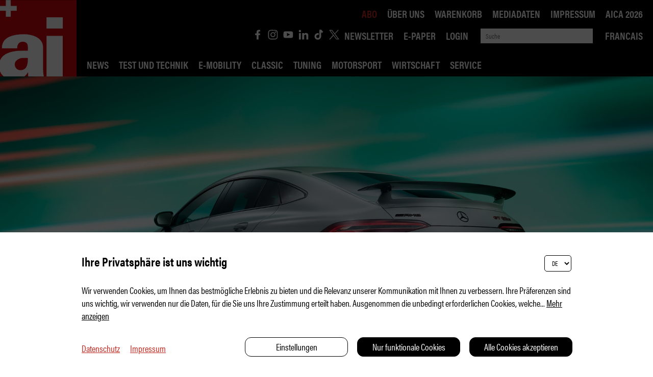

--- FILE ---
content_type: text/html; charset=UTF-8
request_url: https://auto-illustrierte.ch/de/spezialversion--gt63-s-e-performance-f1-edition--1923
body_size: 19272
content:
<!DOCTYPE HTML>
<!--
****
**** Concept, design and implementation by
**** DimasterSoftware GmbH
**** Sellenbueren 59a
**** 8143 Stallikon
**** Switzerland
**** http://www.dimastersoftware.ch
****
-->
<html lang="de">
<head>
	<title>Spezialversion – GT63 S E PERFORMANCE F1 Edition | auto-illustrierte - Das Schweizer Automagazin</title>

	<meta name="keywords" content="Auto Schweiz Magazin, Zeitschrift, Nr. 1, autoscout24 ch, Nummer eins, Nummer 1, automobile, schweizer illustrierte, Automagazin, AMG GT Black Series, Tiguan R, Touareg R, Auto-App, Volkswagen, Abo, Canon, DSLR, EOS, 5D, EOS 1D, Abonnement, Automotive Press, Media, youtube, E-Paper, App, Tests, Langzeittest, Verbrauch, Peugeot, Autotest, Range Rover, Events, Motorsport, Oldtimer, Classic Car, Vintage Car, Seat, Alfa Romeo, BMW, Fahrzeugtest, Ford Mustang, 911 Turbo S, automobilrevue, auto motor und sport, McLaren, Koenigsegg, Pagani, Porsche, Volvo, Lamborghini, Volkswagen Bulli, 70 Jahre, VW Bus, Porsche Taycan Turbo S, Auto, Car, Supercar, Hypercar, Cars, Autos, Neuheit, Sportwagen, Sportscar, Sportauto" />
    <meta name="description" content="Zum 55-jährigen Jubiläum veröffentlich Mercedes-Benz ein neues Sondermodell des Mercedes AMG GT 63 S E PERFORMANCE. Dank Technologien der Formel 1 ist er bisher das stärkste Serienmodell der Marke." />
    <meta name="robots" content="index,follow" >
    <meta http-equiv="Content-Type" content="text/html; charset=UTF-8" />
	<meta name="viewport" content="width=device-width,initial-scale=1,maximum-scale=1" />
	<meta name="author" content="Auto Illustrierte" />
	<meta http-equiv="X-UA-Compatible" content="IE=9">

	<meta property="og:title" content="Spezialversion – GT63 S E PERFORMANCE F1 Edition | auto-illustrierte - Das Schweizer Automagazin" />
	<meta property="og:site_name" content="" />
	<meta property="og:url" content="https://auto-illustrierte.ch/de/spezialversion--gt63-s-e-performance-f1-edition--1923" />
	<meta property="og:description" content="Zum 55-jährigen Jubiläum veröffentlich Mercedes-Benz ein neues Sondermodell des Mercedes AMG GT 63 S E PERFORMANCE. Dank Technologien der Formel 1 ist er bisher das stärkste Serienmodell der Marke." />
	<meta property="og:image" content="http://auto-illustrierte.ch/assets/cache/1920/960/media/Artikel/220517%20Mercedes%20F1/22C0179_003.jpg" />
	<meta property="og:image:secure_url" content="https://auto-illustrierte.ch/assets/cache/1920/960/media/Artikel/220517%20Mercedes%20F1/22C0179_003.jpg" />
	<meta property="og:image:type" content="image/jpeg" />
		<meta property="og:image:width" content="1920" />
	<meta property="og:image:height" content="960" />
	<meta name="google-site-verification" content="ebjpd69LanrV--OLf3bz14PmhOJNzZmnizHcgxAdD1E" />

	<meta name="twitter:card" content="summary" />
	<meta name="twitter:site" content="@dimastersoftware" />
	<meta name="twitter:title" content="Spezialversion – GT63 S E PERFORMANCE F1 Edition | auto-illustrierte - Das Schweizer Automagazin" />
	<meta name="twitter:description" content="Zum 55-jährigen Jubiläum veröffentlich Mercedes-Benz ein neues Sondermodell des Mercedes AMG GT 63 S E PERFORMANCE. Dank Technologien der Formel 1 ist er bisher das stärkste Serienmodell der Marke." />
	<meta name="twitter:image" content="https://auto-illustrierte.ch/assets/cache/1920/960/media/Artikel/220517 Mercedes F1/22C0179_003.jpg" />

	<link rel="icon" type="image/svg+xml" href="/templates/web/img/ai-logo.svg" sizes="any">
	<link rel="shortcut icon" href="/templates/web/img/ai-logo.svg" type="image/svg+xml" sizes="any">
	<link rel="shortcut icon" href="/templates/web/img/ai-logo.svg" type="image/svg+xml" sizes="any">
	<link rel="apple-touch-icon" href="/templates/web/img/ai-logo.png" sizes="any">
	<link rel="alternate icon" type="image/png" href="/templates/web/img/ai-logo.png"/>

	<meta name="DC.title" content="Spezialversion – GT63 S E PERFORMANCE F1 Edition | auto-illustrierte - Das Schweizer Automagazin" />
	<meta name="DC.description" content="Zum 55-jährigen Jubiläum veröffentlich Mercedes-Benz ein neues Sondermodell des Mercedes AMG GT 63 S E PERFORMANCE. Dank Technologien der Formel 1 ist er bisher das stärkste Serienmodell der Marke." />
	<meta name="DC.publisher" content="Auto Illustrierte" />
	<meta name="DC.rights" content="All rights reserved" />

	<link href="https://fonts.googleapis.com/css?family=Abril+Fatface&display=swap" rel="stylesheet">
	<link href="https://fonts.googleapis.com/css?family=Roboto:400,900&display=swap" rel="stylesheet">
	<link href="https://fonts.googleapis.com/css?family=Manuale:400,400i,700,700i&display=swap" rel="stylesheet">
	<link rel="stylesheet" href="/templates/web/css/swipebox/src/css/swipebox.css">

	<link rel="stylesheet" href="https://use.typekit.net/hrd6iio.css">
	<link href="/templates/web/css/master.css?v99" type="text/css" rel="stylesheet" />
	<link href="/templates/web/slick/slick.css" type="text/css" rel="stylesheet" />

	<script src="https://ajax.googleapis.com/ajax/libs/jquery/3.5.1/jquery.min.js"></script>
	<script src="/templates/web/slick/slick.min.js"></script>
	<script src="/templates/web/css/swipebox/src/js/jquery.swipebox.js"></script>


	<script src="/templates/web/js/master.js?v35"></script>
	<script src="https://consent.dimaster.ch/de/autoillustrierte"></script>	

</head>
<body>
	<!-- Google Tag Manager (noscript) -->
<noscript><iframe src=https://www.googletagmanager.com/ns.html?id=GTM-NBQ27QH
height="0" width="0" style="display:none;visibility:hidden"></iframe></noscript>
<!-- End Google Tag Manager (noscript) -->

	<nav>
		<a href="/"><img src="/templates/web/img/ai-logo.svg" alt="Logo" /></a>
		<div>
			<img src="/templates/web/img/das-schweizer-automagazin.png" alt="Das das-schweizer-automagazin" />
			<div>
				<ul>
<li class="socialicon"><a href="https://de-de.facebook.com/autoillustrierte/" target="_BLANK" ><img src="/templates/web/img/facebook_icon.svg"></a></li><li class="socialicon"><a href="https://www.instagram.com/autoillustrierte/?hl=de" target="_BLANK" ><img src="/templates/web/img/instagram_icon.svg"></a></li><li class="socialicon"><a href="https://www.youtube.com/channel/UCj-G2XVZtL6mWoWmFQeKtFw" target="_BLANK" ><img src="/templates/web/img/youtube_icon.svg"></a></li><li class="socialicon"><a href="https://www.linkedin.com/company/auto-illustrierte/mycompany/" target="_BLANK" ><img src="/templates/web/img/linkedin_icon.svg"></a></li><li class="socialicon"><a href="https://www.tiktok.com/@autoillustrierte" target="_BLANK" ><img src="/templates/web/img/tiktok_icon.svg"></a></li><li class="socialicon"><a href="https://twitter.com/aischweiz?lang=de" target="_BLANK" ><img src="/templates/web/img/twitter_icon.svg"></a></li><li><a href="/de/links/newsletter">Newsletter</a></li><li><a target="_BLANK" href="/de/epaper">E-Paper</a></li><li><a href="/de/links/login">Login</a></li>				</ul>

				<form method="get" action="/de/home/aktuell"><input name="search" type="text" value="" placeholder="Suche"><input type="submit" /></form>
				<ul>
					
<li>
<a href="/fr/spezialversion--gt63-s-e-performance-f1-edition--1923">Francais</a></li>
				</ul>

			<ul></ul>
			</div>
		</div>
		<ul>
<li><a href="/de/home/News">News</a></li><li><a href="/de/home/test-und-technik">Test und Technik</a></li><li><a href="/de/home/e-mobility">E-Mobility</a></li><li><a href="/de/home/classic">Classic</a></li><li><a href="/de/home/tuning">Tuning</a></li><li><a href="/de/home/motorsport">Motorsport</a></li><li><a href="/de/home/wirtschaft">Wirtschaft</a><div class="subsub"><ul class="subsublist"></ul></div></li><li><a href="/de/home/service">Service</a><div class="subsub"><ul class="subsublist"><li><a href="/de/home/service/robin-road">Robin Road</a></li><li><a href="/de/home/service/ai-rechtsberatung">ai Rechtsberatung</a></li><li><a href="/de/home/service/verkehrspolitik">Verkehrspolitik</a></li><li><a href="/de/home/service/wettbewerb">Wettbewerb</a></li></ul></div></li>		</ul>
		<ul>
<li class="active"><a href="/de/abo">Abo</a></li><li><a href="/de/ueber-uns">Über uns</a></li><li><a href="/de/basket">Warenkorb</a></li><li><a target="_BLANK" href="https://auto-illustrierte.ch/assets/media/Mediadaten/ai_Mediadaten_2025.pdf">Mediadaten</a></li><li><a href="/de/impressum">Impressum</a></li><li><a href="/de/aica-2026">AICA 2026</a></li>		</ul>
	</nav>

	<nav id="mobile">
		<ul>
<li><a href="/de/home/News">News</a></li><li><a href="/de/home/test-und-technik">Test und Technik</a></li><li><a href="/de/home/e-mobility">E-Mobility</a></li><li><a href="/de/home/classic">Classic</a></li><li><a href="/de/home/tuning">Tuning</a></li><li><a href="/de/home/motorsport">Motorsport</a></li><li class="arrowed"><a href="/de/home/wirtschaft">Wirtschaft</a><div class="mobilesubsub"><ul class="mobilesubsublist"></ul></div></li><li class="arrowed"><a href="/de/home/service">Service</a><div class="mobilesubsub"><ul class="mobilesubsublist"><li><a href="/de/home/service/robin-road">Robin Road</a></li><li><a href="/de/home/service/ai-rechtsberatung">ai Rechtsberatung</a></li><li><a href="/de/home/service/verkehrspolitik">Verkehrspolitik</a></li><li><a href="/de/home/service/wettbewerb">Wettbewerb</a></li></ul></div></li><br /><li><a href="/de/abo">Abo</a></li><li><a href="/de/ueber-uns">Über uns</a></li><li><a href="/de/basket">Warenkorb</a></li><li><a target="_BLANK" href="https://auto-illustrierte.ch/assets/media/Mediadaten/ai_Mediadaten_2025.pdf">Mediadaten</a></li><li><a href="/de/impressum">Impressum</a></li><li><a href="/de/aica-2026">AICA 2026</a></li><li><a href="/de/links/newsletter">Newsletter</a></li><li><a target="_BLANK" href="/de/links/login/abos">E-Paper</a></li><li><a href="/de/links/login">Login</a></li><li><a href="https://de-de.facebook.com/autoillustrierte/" target="_BLANK"><img src="/templates/web/img/facebook_icon.svg"></a><a href="https://www.instagram.com/autoillustrierte/?hl=de" target="_BLANK"><img src="/templates/web/img/instagram_icon.svg"></a><a href="https://www.youtube.com/channel/UCj-G2XVZtL6mWoWmFQeKtFw" target="_BLANK"><img src="/templates/web/img/youtube_icon.svg"></a><a href="https://www.linkedin.com/company/auto-illustrierte/mycompany/" target="_BLANK"><img src="/templates/web/img/linkedin_icon.svg"></a><a href="https://twitter.com/aischweiz?lang=de" target="_BLANK"><img src="/templates/web/img/twitter_icon.svg"></a><a href="https://www.tiktok.com/@autoillustrierte" target="_BLANK"><img src="/templates/web/img/tiktok_icon.svg"></a></li>		</ul>
	</nav>
	<div id="burger">
		<div></div>
		<div></div>
		<div></div>
	</div>


<main><header><img src="https://ai.dimaster.io/assets/cache/1920/960/media/Artikel/220517 Mercedes F1/22C0179_003.jpg" alt="Teures Extrahäkchen" /></header><section><div class="sidebar"><div></div></div><div><aside>Teures Extrahäkchen</aside><h1>Spezialversion – GT63 S E PERFORMANCE F1 Edition</h1><h2 class="leadtext">Zum 55-jährigen Jubiläum veröffentlich Mercedes-Benz ein neues Sondermodell des Mercedes AMG GT 63 S E PERFORMANCE. Dank Technologien der Formel 1 ist er bisher das stärkste Serienmodell der Marke.</h2><div class="date">Veröffentlicht am  17.05.2022</div></div></section><section  class="htmltext">
	<div class="wysiwyg" action="/cp/async/html/update?id=4637">
		<p>Das Hybridkonzept mit E-Maschine und AMG High Performance Batterie auf der Hinterachse verbindet die gesamte Systemleistung von 843 PS mit einer top Fahrdynamik und hoher Effizienz. Doch diese kennen wir vom<strong> <a href="https://www.auto-illustrierte.ch/de/mercedesamg-gt-63-s-e-performance--hybridirrsinn-mit-843ps--1263" target="_blank" rel="noopener">Mercedes AMG GT 63 S E PERFORMANCE</a> </strong>bereits.&nbsp;Allerdings bekr&auml;ftigt Mercedes-AMG nun die enge Verbindung zum F1-Team durch dieses Sondermodell und stattet die &laquo;F1 Edition&raquo; mit exklusiven Exterieur- und Interieurumf&auml;ngen aus. Die &laquo;F1 Edition&raquo; ist ab sofort zu einem Aufpreis von 23 800 Euro in Deutschland erh&auml;ltlich &ndash; die Schweizer Preise sollen in K&uuml;rze folgen.</p>
<p><img src="https://ai.dimaster.io/assets/cache/1920/x/media/Artikel/220517 Mercedes F1/22C0179_002.jpg" alt="" /></p>
<p>&nbsp;</p>
<h2>Die Unterschiede des Mercedes AMG GT 63 S E PERFORMANCE F1 Edition</h2>
<p>In erster Linie unterscheidet sich die &laquo;F1 Editon&raquo; vor allem mit der Lackierung zum Standard GT 63 S E PERFORMANCE. Es ist eine exklusive Kombination aus der Lackierung in MANUFAKTUR Alpingrau uni und der Folierung mit AMG Logo und Farbverlauf von grau nach schwarz sowie den roten Farbakzenten. Die 21-Zoll AMG Schmieder&auml;der im 5-Doppelspeichen-Design, schwarz matt lackiert, mit rotem Felgenhorn, folgen dem Farbschema der R&auml;der des Official FIA F1 Medical Car von Mercedes-AMG.</p>
<p><img src="https://ai.dimaster.io/assets/cache/1920/x/media/Artikel/220517 Mercedes F1/Benzer.jpeg" alt="" /></p>
<p>Doch das ist nicht alles. Das AMG Aerodynamik-Paket wurde im Windkanal entwickelt und speziell f&uuml;r die Spezialversion entworfen. Dieses verbessert die Fahreigenschaften bei hohen&nbsp;Geschwindigkeiten und legt den Grundstein f&uuml;r noch mehr Driving Performance. Die Anbauteile erh&ouml;hen den Anpressdruck und reduzieren gleichzeitig den Luftwiderstand.</p>
<p>&nbsp;</p>
<p><img src="https://ai.dimaster.io/assets/cache/1920/x/media/Artikel/220517 Mercedes F1/22C0179_001.jpg" alt="" /></p>
<p>&nbsp;</p>
<h2>Weitere Goodys</h2>
<p>Das AMG Night-Paket Exterieur und das AMG Night-Paket II verst&auml;rken ebenfalls den dynamischen Auftritt der &laquo;F1 Edition&raquo;. Diverse Teile sind in Hochglanzschwarz&nbsp; lackiert. Die AMG Performance Sitze mit Polsterung Leder Exklusiv Nappa schwarz mit roten Ziern&auml;hten folgt ebenso diesem sportlichen Look wie die Sicherheitsgurte in Rot und die exklusiven AMG&nbsp;Zierelemente Carbon mit rotem Faden. Dazu passen perfekt das AMG Performance Lenkrad in Leder Nappa / Mikrofaser Dinamica mit roter Ziernaht und die AMG Einstiegsleisten mit rot beleuchtetem AMG-Schriftzug.</p>
<p>Zum Schutz der Sonderversion erh&auml;lt jeder Kunde ausserdem ein massgeschneidertes AMG Indoor Car Cover mit F1-Logo. Mit seiner atmungsaktiven Aussenhaut aus reissfestem Kunstfasergewebe und dem antistatischen Innengewebe aus Flanell sch&uuml;tzt es das Fahrzeug in der Garage vor Staub und Kratzern.</p>
<p>&nbsp;</p>
<p>Fotos: Mercedes<br />Text: ai-Online-Redaktion/DF/FM</p>
	</div>
</section>

<script>document.querySelectorAll('a[href^="#"]').forEach(anchor => {anchor.addEventListener('click', function (e) {e.preventDefault();var clicked = $(this);var clickedAnchor = $(this).attr('href');window.scrollTo({
  top: ( $(clickedAnchor).offset().top - $("nav").height() -100),
  behavior: "smooth",
});});});</script><section class="article related"><div><div class="socialMedia"><div><a href="mailto:?subject=Autoillustrierte Anzeige&amp;body=Sie müssen sich unbedingt hier etwas ansehen:%0D%0A%0D%0Ahttp%3A%2F%2Fauto-illustrierte.ch%2Fde%2Fspezialversion--gt63-s-e-performance-f1-edition--1923" title="Share by Email"><img src="/templates/web/img/share_mail.svg"></a><a href="javascript:void(0);" onclick="window.open('https://www.facebook.com/sharer/sharer.php?u='+encodeURI(location.href.replace('','')));"><img src="/templates/web/img/share_facebook.svg"></a><a href="javascript:void(0);" onclick="window.open('https://api.whatsapp.com/send?text='+encodeURI(location.href.replace('','')));"><img src="/templates/web/img/share_whatsapp.svg"></a><a href="javascript:void(0);" onclick="window.open('https://twitter.com/intent/tweet?text='+encodeURI(location.href.replace('','')));"><img src="/templates/web/img/twitter_icon.svg" style="background-color: #c02920;"></a><a href="javascript:void(0);" onclick="window.open('https://www.linkedin.com/shareArticle?mini=true&amp;url='+encodeURI(location.href.replace('','')));"><img src="/templates/web/img/share_linkedin.svg"></a><a href="javascript:void(0);" onclick="window.open('https://www.xing.com/app/user?op=share;url='+encodeURI(location.href.replace('','')));"><img src="/templates/web/img/share_xing.svg"></a></div></div><a href="javascript:history.go(-1);" class="related-link"><< Zurück zur Übersicht</a><br clear="both" /><h2>Das könnte Sie auch interessieren:</h2><article><a href="/de/richtig-unterwegs-im-winter--4169"><img src="https://ai.dimaster.io/assets/cache/600/600/media/Artikel/251210-Wintertipp-2/Silsersee kleiner.jpeg" alt="Richtig unterwegs im Winter " /><div class="tag">Service</div><div class="headline-teaser">Richtig unterwegs im Winter </div></a></article><article><a href="/de/subaru--stidoppel-und-wuestenflair--4096"><img src="https://ai.dimaster.io/assets/cache/600/600/media/Artikel/251018-Subaru/Subaru-4.jpg" alt="Subaru – STI-Doppel und Wüstenflair" /><div class="tag">News</div><div class="headline-teaser">Subaru – STI-Doppel und Wüstenflair</div></a></article><br clear="both" /><article><a href="/de/reinkarnation-des-porsche-904--4075"><img src="https://ai.dimaster.io/assets/cache/600/600/media/Artikel/251007-Aerfal-AE94-Porsche-Replika/Aerfal-AE94-10.jpeg" alt="Reinkarnation des Porsche 904" /><div class="tag">News</div><div class="headline-teaser">Reinkarnation des Porsche 904</div></a></article><article><a href="/de/des-isch-a-gscheids-auto--4155"><img src="https://ai.dimaster.io/assets/cache/600/600/media/Artikel/251208-Mercedes-Benz-GLB/Mercedes-Benz-GLB-11.jpeg" alt="«Des isch a gscheids Auto»" /><div class="tag">Elektro</div><div class="headline-teaser">«Des isch a gscheids Auto»</div></a></article><br clear="both" /></div></section></main>

	<!--<div id="abo-banner">
		<div style="font-size: 18px;">
			ai-Abonnenten haben unbeschränkten Zugriff auf alle Ausgaben aus dem Archiv und unsere exklusiven digitalen Inhalte von ai&#43;. Bitte melden Sie sich mit Ihrem Account an. Wenn Sie noch keinen Account haben, können Sie ihn  <a href="https://www.auto-illustrierte.ch/de/links/login">hier kostenlos</a> erstellen. Ihre persönliche Kunden- und Abonummer finden Sie auf der Aborechnung und auf der Folie, mit der die ai verpackt zu Ihnen kommt. Bei Fragen wenden Sie einfach per E-Mail an <a href="mailto:ai-abo@c-media.ch">ai-abo@c-media.ch</a><br />
			<button onclick="$('#abo-banner').hide();$('html,body').css({overflow:'auto'});">OK</button>
		</div>
	</div>
	<script>
		$("html,body").css({overflow:"hidden"});
		$.get("/async/main/acceptAbo");
	</script>-->

	<footer>
		&copy 2026 Auto Illustrierte
		<ul>
<li><a href="/de/ueber-uns">Über uns</a></li><li><a href="/de/kontakt">Kontakt</a></li><li><a href="/de/agb">AGB</a></li><li><a href="/de/datenschutzerklaerung">Datenschutzerklärung</a></li><li><a href="/de/impressum">Impressum</a></li><li><a href="/de/aica-2026">AICA 2026</a></li>		</ul>
	</footer>
	<!--[if IE]>
	<style type="text/css">
		nav ul,footer ul {
			display: none !important;
		}
	</style>
	<script>location.href='/de/compatibility';</script>	<![endif]-->

	<!-- Global site tag (gtag.js) - Google Analytics -->
	<script async src="https://www.googletagmanager.com/gtag/js?id=UA-167231602-1"></script>
	<script>
	  window.dataLayer = window.dataLayer || [];
	  function gtag(){dataLayer.push(arguments);}
	  gtag('js', new Date());

	  gtag('config', 'UA-167231602-1');
	</script>

</body>
</html>

--- FILE ---
content_type: image/svg+xml
request_url: https://auto-illustrierte.ch/templates/web/img/share_xing.svg
body_size: 1197
content:
<?xml version="1.0" encoding="utf-8"?>
<!-- Generator: Adobe Illustrator 26.0.2, SVG Export Plug-In . SVG Version: 6.00 Build 0)  -->
<svg version="1.1" id="Ebene_1" xmlns="http://www.w3.org/2000/svg" xmlns:xlink="http://www.w3.org/1999/xlink" x="0px" y="0px"
	 viewBox="0 0 100 100" style="enable-background:new 0 0 100 100;" xml:space="preserve">
<style type="text/css">
	.st0{fill:#707070;}
	.st1{fill:#FFFFFF;}
	.st2{fill:#C02920;}
	.st3{opacity:0.99;fill:#FFFFFF;}
</style>
<rect x="0" y="0" class="st2" width="100" height="100"/>
<g>
	<path class="st1" d="M76.9,21.4c-0.1,0.2-0.2,0.3-0.3,0.5c-6.4,11.3-12.9,22.5-19.3,33.8c-0.2,0.4-0.2,0.6,0,1
		c4.1,7.1,8.1,14.2,12.2,21.3c0.1,0.2,0.2,0.4,0.3,0.6c-0.2,0-0.4,0-0.5,0c-4.1,0-8.2,0-12.3,0c-0.4,0-0.6-0.1-0.8-0.5
		C52,71,47.9,63.9,43.8,56.7c-0.2-0.4-0.2-0.6,0-1c6.4-11.3,12.9-22.5,19.3-33.8c0.1-0.2,0.2-0.4,0.3-0.5c4.3,0,8.7,0,13,0
		C76.6,21.3,76.7,21.4,76.9,21.4z"/>
	<path class="st1" d="M25.4,32.1c0.2,0,0.4,0,0.6,0c3.8,0,7.7,0,11.5,0c0.4,0,0.6,0.1,0.8,0.5c2.3,4,4.5,8,6.8,12
		c0.2,0.3,0.2,0.6,0,0.9c-3,5-6.1,10-9.1,15c-0.2,0.2-0.3,0.4-0.6,0.4c-4,0-7.9,0-11.9,0c-0.1,0-0.2,0-0.3,0
		c0.1-0.2,0.2-0.4,0.3-0.6c3-4.9,6-9.8,9-14.7c0.2-0.4,0.2-0.6,0-1c-2.2-3.9-4.5-7.8-6.7-11.8C25.6,32.5,25.5,32.3,25.4,32.1z"/>
</g>
</svg>


--- FILE ---
content_type: image/svg+xml
request_url: https://auto-illustrierte.ch/templates/web/img/share_whatsapp.svg
body_size: 1814
content:
<?xml version="1.0" encoding="utf-8"?>
<!-- Generator: Adobe Illustrator 26.0.2, SVG Export Plug-In . SVG Version: 6.00 Build 0)  -->
<svg version="1.1" id="Ebene_1" xmlns="http://www.w3.org/2000/svg" xmlns:xlink="http://www.w3.org/1999/xlink" x="0px" y="0px"
	 viewBox="0 0 100 100" style="enable-background:new 0 0 100 100;" xml:space="preserve">
<style type="text/css">
	.st0{fill:#707070;}
	.st1{fill:#FFFFFF;}
	.st2{fill:#C02920;}
	.st3{opacity:0.99;fill:#FFFFFF;}
</style>
<rect x="0" y="0" class="st2" width="100" height="100"/>
<g>
	<path class="st1" d="M48.6,22.3c0.8,0,1.7,0,2.5,0c1.1,0.1,2.2,0.2,3.3,0.4c11.5,1.9,20.3,10.5,22.6,21.9c0.3,1.4,0.4,2.8,0.6,4.2
		c0,0.7,0,1.4,0,2.1c0,0.2-0.1,0.5-0.1,0.7c-0.1,1.1-0.2,2.1-0.4,3.2c-2.4,12.9-13.6,22.4-26.8,22.5c-4.1,0-8-0.8-11.6-2.5
		c-0.6-0.3-1.1-0.3-1.7-0.2c-4.2,1-8.4,2-12.6,3c-1.2,0.3-1.8-0.3-1.5-1.5c0.9-4.4,1.8-8.7,2.7-13.1c0.1-0.5,0.1-0.9-0.1-1.3
		C22.7,56.5,22,51,22.9,45.2c1.9-11.6,11.5-21,23.2-22.6C46.9,22.5,47.7,22.4,48.6,22.3z M29.9,70.1c0.3,0,0.5-0.1,0.7-0.1
		c1.9-0.5,3.9-0.8,5.8-1.4c1.4-0.4,2.5-0.2,3.8,0.4c4.6,2.4,9.4,2.9,14.5,1.8c5.1-1.1,9.2-3.8,12.3-7.9c2.7-3.5,4.1-7.4,4.4-11.7
		c0.3-4.1-0.6-8-2.5-11.6c-2.3-4.3-5.7-7.4-10.1-9.4c-5-2.2-10.1-2.5-15.3-0.9c-5.3,1.7-9.5,5-12.3,9.8c-2.7,4.6-3.4,9.6-2.5,14.8
		c0.4,2.5,1.4,4.8,2.6,7c0.2,0.4,0.3,0.8,0.2,1.2c-0.4,2.1-0.9,4.1-1.3,6.2C30.2,68.9,30.1,69.5,29.9,70.1z"/>
	<path class="st1" d="M57.6,63.1c-3.1,0-5.5-0.8-7.7-2C45,58.3,41,54.6,38,49.7c-1-1.6-1.6-3.4-1.8-5.3c-0.3-2.6,0.6-4.6,2.4-6.4
		c0.3-0.3,0.6-0.6,0.9-0.9c1.1-1,2.6-0.7,3.2,0.6c0.8,1.6,1.5,3.3,2.2,5c0.3,0.7,0.2,1.4-0.3,2.1c-0.3,0.4-0.6,0.8-1,1.2
		c-0.7,0.9-0.7,1.7,0,2.7c1.5,2.2,3.5,4,5.6,5.6c0.9,0.7,2,1.4,3,2c0.9,0.5,1.8,0.4,2.6-0.4c0.4-0.4,0.7-0.7,1.1-1.1
		c0.6-0.6,1.4-0.8,2.2-0.6c1.7,0.5,3.4,0.9,5,1.5c1.5,0.4,2,1.9,1.1,3.1c-0.4,0.6-0.9,1.2-1.3,1.8C61.4,62.5,59.5,63.3,57.6,63.1z"
		/>
</g>
</svg>
